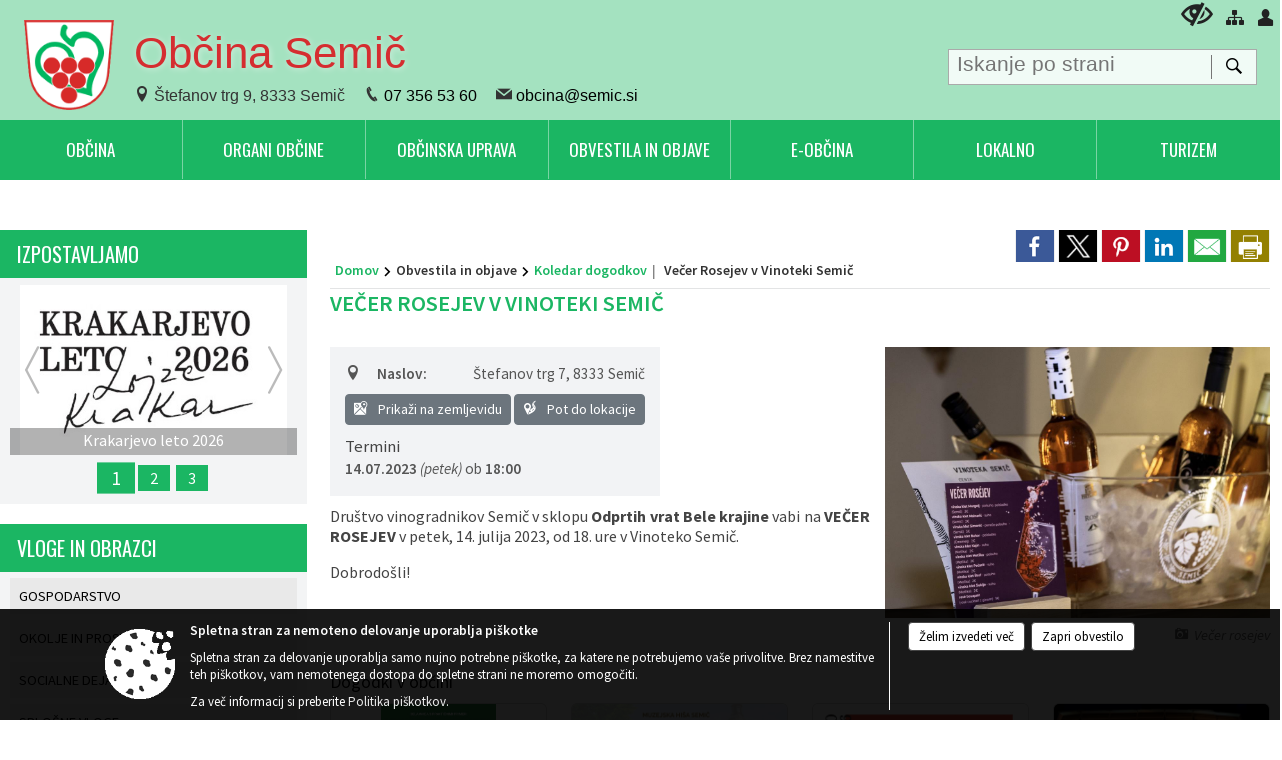

--- FILE ---
content_type: text/html; charset=utf-8
request_url: https://www.semic.si/objava/789618
body_size: 368073
content:



<!DOCTYPE html>
<html lang="sl">
<head prefix="og: https://ogp.me/ns#">
    <meta charset="utf-8" />
    <meta property="og:type" content="website" />
    <title>Večer Rosejev v Vinoteki Semič - semic.si</title>
    <meta property="og:title" content="Večer Rosejev v Vinoteki Semič - semic.si" />
    <meta property="fb:app_id" content="1414532895426376" />
    <meta name="copyright" content="Copyright Sigmateh, 2025. Vse pravice pridržane.">
    <meta name="author" content="E-občina">
    <meta name="description" content="
Dru&amp;scaron;tvo vinogradnikov Semič v sklopu Odprtih vrat Bele krajine vabi na VEČER ROSEJEV v petek, 14. julija 2023, od 18. ure v Vinoteko Semič.
Dobrodo&amp;scaron;li!
" />
    <meta property="og:description" content="
Dru&amp;scaron;tvo vinogradnikov Semič v sklopu Odprtih vrat Bele krajine vabi na VEČER ROSEJEV v petek, 14. julija 2023, od 18. ure v Vinoteko Semič.
Dobrodo&amp;scaron;li!
" />
    <meta name="keywords" content="novice, aktualno dogajanje, novice v regiji, obcinske novice, občinske novice, oglasna deska, dogajanje v obcini, dogajanje v občini, obcinska stran, občinska stran, novosti v obcini, novosti v občini, Semič, Občina Semič" />
    <meta name="viewport" content="width=device-width, initial-scale=1.0" />
        <meta name="facebook-domain-verification" content="bwc5cqzqv69me7l6qq74hpuja7x8vk" />
    
    
                    <meta property="og:url" content="https://www.semic.si/objava/789618" />
                    <meta property="og:image" content="http://www.semic.si/Datoteke/Slike/Novice/789618/l_789618_1.jpg" />
                

            <link rel="shortcut icon" href="/favicons/semic/favicon.ico?v=7kxM7lPYPq">
        <link rel="canonical" href="https://www.semic.si/objava/789618" />
        <link rel="sitemap" type="application/xml" title="Sitemap" href="/sitemapxml">

    <script src="/bundles/jquerybasic?v=390"></script>

    <script src="/bundles/bootstrap?v=390"></script>


    <!--[if lte IE 9]>
        <link href="/Scripts/animateit/iefix?v=WVNPMo8DK8TNI_w7e8_RCm17J9vKRIQ26uWUHEE5Dy01" rel="stylesheet"/>

    <![endif]-->
    <link href="/Content/osnovno?v=390" rel="stylesheet"/>

    <link href="/Content/bootstrap/bootstrap.min.css?v=390" rel="stylesheet"/>


    <script type="text/javascript">
        window.addEventListener("DOMContentLoaded", function () {
            if (window.navigator.userAgent.indexOf("Trident/") > 0) {
                alert("Ker za brskanje uporabljate starejšo različico spletnega brskalnika, vse funkcionalnosti spletnega mesta morda ne bodo na voljo. Predlagamo, da namestite Microsoft EDGE, Mozilla Firefox, Google Chrome ali katerega od drugih sodobnih spletnih brskalnikov.");
            }
        });
    </script>

    <script class="structured-data-org" type="application/ld+json">
        {
        "@context":"https://schema.org",
        "@type":"Organization",
        "name":"Občina Semič",
        "legalName":"Občina Semič",
        "url":"https://www.semic.si",
        "logo":"https://e-obcina.si/Images/Grbi/semic.png",
        "contactPoint":
        {"@type":"ContactPoint","contactType":"Spletna stran Občine Semič","telephone":"[07 356 53 60]","email":"obcina@semic.si"}
        }
    </script>



        <link href="/Content/TinyMce/tinymce.min.css" rel="stylesheet" type="text/css" />

            <link href="/Content/Glave/advancedextended5.min.css" rel="stylesheet" type="text/css" />
        <link href="/Content/Personalized/119.min.css" rel="stylesheet" type="text/css" />


    <link rel="stylesheet" href="/Fonts/eoicons/eoicons.css" />

    
    <link href="/Content/Responsive/novica?v=StFp0hTnC6woZi59JX9mogjjEoQcv0xHXfZK_LtP9O01" rel="stylesheet"/>


</head>
<body class="subpage    sl-SI">


    <div id="menu_mobile">
        <div id="header">
            <a href="#menu-left" class="eoicons eoicon-list" style="left: 0;" title="Meni - levo" aria-label="Meni - levo"></a>

            
            <a href="#menu-right" class="eoicons eoicon-user2" style="right: 0;" title="Meni - desno" aria-label="Meni - desno"></a>

        </div>

        <nav id="menu-left" role="navigation" aria-label="Glavna navigacija">
            <ul>
                        <li>
                                    <span>OBČINA</span>
                                                            <ul>
                                        <li>
                                                <a href="/objave/347" target="_self">Vizitka občine</a>

                                        </li>
                                        <li>
                                                <a href="/objave/175" target="_self">Predstavitev občine</a>

                                        </li>
                                        <li>
                                                <a href="/objave/172" target="_self">Naselja</a>

                                        </li>
                                        <li>
                                                <a href="/objava/193803" target="_self">Zgodovina občine</a>

                                        </li>
                                        <li>
                                                <a href="/objave/187" target="_self">Grb in zastava</a>

                                        </li>
                                        <li>
                                                <a href="/objave/191" target="_self">Občinski praznik</a>

                                        </li>
                                        <li>
                                                <a href="/objave/188" target="_self">Občinski nagrajenci</a>

                                        </li>
                                        <li>
                                                <a href="/katalogjavnegaznacaja" target="_self">Katalog informacij javnega značaja</a>

                                        </li>
                                        <li>
                                                <a href="/gdpr" target="_self">Varstvo osebnih podatkov</a>

                                        </li>
                                        <li>
                                                <a href="/objave/182" target="_self">Integriteta in preprečevanje korupcije</a>

                                        </li>
                                </ul>
                        </li>
                        <li>
                                    <span>ORGANI OBČINE</span>
                                                            <ul>
                                        <li>
                                                <a href="/objave/176" target="_self">Županja</a>

                                        </li>
                                        <li>
                                                <span>OBČINSKI SVET</span>

                                                <ul>
                                                            <li><a href="/objave/229" target="_self">Člani občinskega sveta</a></li>
                                                            <li><a href="/objave/76" target="_self">Seje občinskega sveta</a></li>
                                                            <li><a href="/objave/115?subcategory=143" target="_self">Komisije in odbori</a></li>
                                                </ul>
                                        </li>
                                        <li>
                                                <a href="/objava/187908" target="_self">Nadzorni odbor</a>

                                        </li>
                                        <li>
                                                <a href="/objava/195033" target="_self">Občinska volilna komisija</a>

                                        </li>
                                        <li>
                                                <a href="/objava/193810" target="_self">Skupna občinska uprava občin Dolenjske in Bele krajine</a>

                                        </li>
                                </ul>
                        </li>
                        <li>
                                    <span>OBČINSKA UPRAVA</span>
                                                            <ul>
                                        <li>
                                                <a href="/objave/230" target="_self">Imenik zaposlenih</a>

                                        </li>
                                        <li>
                                                <a href="/objave/255" target="_self">Uradne ure</a>

                                        </li>
                                        <li>
                                                <a href="/objave/183" target="_self">Organigram</a>

                                        </li>
                                        <li>
                                                <a href="/objave/180" target="_self">Pooblaščeni za odločanje</a>

                                        </li>
                                </ul>
                        </li>
                        <li>
                                    <span>OBVESTILA IN OBJAVE</span>
                                                            <ul>
                                        <li>
                                                <a href="/objave/8" target="_self">Novice in objave</a>

                                        </li>
                                        <li>
                                                <a href="/objave/58" target="_self">Javni razpisi in objave</a>

                                        </li>
                                        <li>
                                                <a href="/objave/38" target="_self">Lokalni utrip - novice</a>

                                        </li>
                                        <li>
                                                <a href="/objave/43" target="_self">Koledar dogodkov</a>

                                        </li>
                                        <li>
                                                <a href="/objave/274" target="_self">Zapore cest</a>

                                        </li>
                                        <li>
                                                <a href="/objave/46" target="_self">Projekti in investicije</a>

                                        </li>
                                        <li>
                                                <a href="/objave/161" target="_self">Proračun občine</a>

                                        </li>
                                        <li>
                                                <span>Participativni proračun</span>

                                                <ul>
                                                            <li><a href="/objava/297650" target="_self">Participativni proračun 2021 in 2022</a></li>
                                                            <li><a href="/objava/821850" target="_self">Participativni proračun 2024, 2025, 2026</a></li>
                                                </ul>
                                        </li>
                                        <li>
                                                <a href="/objave/177" target="_self">Strateški dokumenti</a>

                                        </li>
                                        <li>
                                                <a href="/objave/107" target="_self">Prostorski akti občine</a>

                                        </li>
                                        <li>
                                                <a href="/objava/193818" target="_self">Načrt javne razsvetljave</a>

                                        </li>
                                        <li>
                                                <a href="/acts" target="_self">Predpisi in odloki</a>

                                        </li>
                                        <li>
                                                <a href="/objave/101" target="_self">Lokalne volitve</a>

                                        </li>
                                        <li>
                                                <a href="/objava/854782" target="_self">Varuhov kotiček</a>

                                        </li>
                                        <li>
                                                <a href="/objava/1173482" target="_self">32. Forum odličnosti in mojstrstva</a>

                                        </li>
                                </ul>
                        </li>
                        <li>
                                    <span>E-OBČINA</span>
                                                            <ul>
                                        <li>
                                                <a href="/objave/364" target="_self">Vloge in obrazci</a>

                                        </li>
                                        <li>
                                                <a href="/objave/391" target="_self">Predlogi in pobude</a>

                                        </li>
                                        <li>
                                                <a href="/objave/404" target="_self">Vprašajte občino</a>

                                        </li>
                                        <li>
                                                <a href="/einforming" target="_self">E-obveščanje občanov</a>

                                        </li>
                                </ul>
                        </li>
                        <li>
                                    <span>LOKALNO</span>
                                                            <ul>
                                        <li>
                                                <a href="/objave/53" target="_self">Pomembne številke</a>

                                        </li>
                                        <li>
                                                <a href="/objave/51" target="_self">Javne ustanove</a>

                                        </li>
                                        <li>
                                                <a href="/objava/193950" target="_self">Uradi</a>

                                        </li>
                                        <li>
                                                <a href="/objave/49" target="_self">Društva</a>

                                        </li>
                                        <li>
                                                <span>Gospodarstvo</span>

                                                <ul>
                                                            <li><a href="/objave/52" target="_self">Gospodarski subjekti</a></li>
                                                            <li><a href="/objava/194002" target="_self">Industrijska cona</a></li>
                                                            <li><a href="/objava/194005" target="_self">Podjetniški inkubator Bela krajina</a></li>
                                                            <li><a href="/objava/194012" target="_self">Informacije o gospodarskem poslovanju</a></li>
                                                            <li><a href="/objava/194026" target="_self">Program Pokolpje</a></li>
                                                </ul>
                                        </li>
                                        <li>
                                                <a href="/objava/193944" target="_self">Športni objekti</a>

                                        </li>
                                        <li>
                                                <a href="/objava/1220974" target="_self">Moj šofer, brezplačni prevozi za starejše</a>

                                        </li>
                                        <li>
                                                <a href="/objava/1220968" target="_self">Krakarjevo leto 2026</a>

                                        </li>
                                </ul>
                        </li>
                        <li>
                                    <span>TURIZEM</span>
                                                            <ul>
                                        <li>
                                                <a href="https://www.kc-semic.si/turizem-in-sport/" target="_blank">TIC Semič</a>

                                        </li>
                                        <li>
                                                <a href="/objava/194075" target="_self">Muzejska hiša Semič</a>

                                        </li>
                                        <li>
                                                <a href="https://scgace.si/" target="_blank">Smučišče Gače</a>

                                        </li>
                                        <li>
                                                <a href="https://www.semic.si/Datoteke/UpravljalecDatotek/119/VirtualnaPanorama/Obcina_Semic_MIT_360VP_NEW.html" target="_blank">Virtualna panorama</a>

                                        </li>
                                        <li>
                                                <a href="/objave/91" target="_self">Znamenitosti</a>

                                        </li>
                                        <li>
                                                <a href="/objava/195021" target="_self">Semiška ohcet</a>

                                        </li>
                                        <li>
                                                <a href="/objave/112" target="_self">Gostinska ponudba</a>

                                        </li>
                                        <li>
                                                <a href="/objave/95" target="_self">Prenočišča</a>

                                        </li>
                                        <li>
                                                <a href="/objave/109" target="_self">Lokalna ponudba</a>

                                        </li>
                                        <li>
                                                <a href="/objave/104" target="_self">Aktivnosti in izleti</a>

                                        </li>
                                        <li>
                                                <a href="/objava/191304" target="_self">Turistična taksa</a>

                                        </li>
                                </ul>
                        </li>

            </ul>
        </nav>

        <nav id="menu-right" role="navigation" aria-label="Nastavitve">
            <ul>
                    <li>
                        <a id="login-link-mobile" href="/Prijava">Prijava</a>
                        <script type="text/javascript">
                            $(function () {
                                $("#login-link-mobile").prop("href", "/prijava?ReturnUrl=" + window.location.pathname);
                            });
                        </script>
                    </li>
                    <li>
                        <a href="/Registracija">Registracija</a>
                    </li>
            </ul>
        </nav>
    </div>
    <script type="text/javascript">
        $(function () {
            $("#menu-left .mm-btn_close").removeClass("mm-btn_close").addClass("mm-btn_search");
            $("#menu-left .mm-btn_search").attr("href", "javascript:void(0);");

            $(document).on("click", "#menu-left .mm-btn_search", function () {
                $("#menu-left .mm-searchfield").submit();
            });

            $("nav#menu-left .mm-navbars_top .mm-navbar .mm-btn_search").removeAttr("aria-owns"); // brez tega je celotna stran aria-hidden=true
        })



        document.addEventListener(
            "DOMContentLoaded", () => {
            new Mmenu("nav#menu-left", {
                "offCanvas": {
                    "position": "left-front"
                },
                "theme": "dark",
                "navbar": {
                    "title": "Glavni meni"
                },
                "navbars": [
                    {
                        "position": "top",
                        "content": [
                            "searchfield"
                        ]
                    }

,{"position": "bottom","content": ["<a class='eoicons eoicon-facebook' href='https://www.facebook.com/obcinasemic/'></a>","<a class='eoicons eoicon-phone2' href='tel:07 356 53 60'></a>","<a class='eoicons eoicon-mail' href='mailto:obcina@semic.si'></a>"]}                ],
                "searchfield": {
                    placeholder: "Začni iskanje...",
                    title: "Za pričetek iskanja kliknite na puščico >",
                    noResults: "",
                    add: true,
                    search: false,
                    searchIn: "#abc123"
                }
            }, {
                "searchfield": {
                    "form": {
                        action: "/search",
                        method: "get"
                    },
                    "input": {
                        type: "text",
                        name: "search_term",
                        id: "searchform"
                    },
                    "submit": true
                }
            });

            new Mmenu("nav#menu-right", {
                "offCanvas": {
                    "position": "right-front"
                },
                "theme": "dark",
                "navbar": {
                    "title": "Uporabnik"
                }
            });

            if ($("#vsebina .modal").length > 0) {
                $.each($("#vsebina .modal"), function () {
                    $(this).appendTo("body");
                });
            }
        });
    </script>
    <style type="text/css">
        .mm-navbars.mm-navbars--bottom {
            font-size: 1.5rem;
        }
    </style>


<div id="head-container" class="headstyle-advancedextended5 d-print-none">
    <div id="glava">
        <a id="jump-to-main-content" href="#maincontent" aria-label="Skok na vsebino">Skok na vsebino</a>

        <div class="head-inner-container">
            <ul class="skrij_pod_715">
                                                                                                                                                    <li>
                        <a class="eoicons eoicon-blind" href="#" onclick="$('#bps_control').modal('show');" title="Uporabniki z različnimi oblikami oviranosti"></a>
                    </li>
                    <li>
                        <a class="eoicons eoicon-sitemap" href="/sitemap" title="Kazalo strani"></a>
                    </li>
                                    <li class="skrij_pod_715">
                        <a class="eoicons eoicon-user" id="login-link" href="/prijava" title="Prijava"></a>
                        <script type="text/javascript">
                            $(function () {
                                $("#login-link").prop("href", "/prijava?ReturnUrl=" + window.location.pathname);
                            });
                        </script>
                    </li>
            </ul>
            <div id="logo_container">
<div id="searchbar_header">
    <form id="search_form" method="GET" action="/search">
        <div>
            <input aria-label="Iskanje po strani" type="text" id="search_term" name="search_term" placeholder="Iskanje po strani" maxlength="100" title="Iskanje po strani" />
            <button aria-label="Išči" id="search_btn" type="submit" class="color1_border_left" value="">
                <span class="eoicons eoicon-search"></span>
            </button>
        </div>
    </form>
</div>

<script type="text/javascript">
    $(document).on("submit", "#search_form", function (e) {
        if ($("#search_form #search_term").val().length < 3) {
            e.preventDefault();
            alert("Iskalni niz mora biti dolg najmanj tri znake!");
        }
    });
</script>                <a href="/">
                        <img alt="Grb Občine Semič" id="logo" src="/Images/Grbi/semic.png" />
                                            <div class="municipality_name">
                            <span class="municipality_word">
Občina                            </span>
                            Semič
                        </div>
                </a>
<div id="short_contact_info">
        <div id="address">
            <label class="eoicons eoicon-location"></label>
            <span>Štefanov trg 9, 8333 Semič</span>
        </div>
            <div id="phone">
            <label class="eoicons eoicon-phone2"></label>
            <a href="tel:07 356 53 60">07 356 53 60</a>
        </div>
                <div id="email">
            <label class="eoicons eoicon-mail"></label>
                <a href="mailto:obcina@semic.si">obcina@semic.si</a>
        </div>
</div>                            </div>
            <div id="top_menu_container">
                <ul id="top_menu" class="skrij_pod_815">

                    

<li class="razteg"></li>
                </ul>
            </div>
        </div>
    </div>


    <div id="photo_swap">
            <div id="highlighted_menu_container">
                <ul id="highlighted_menu">

                    
        <li>
            <a href="/einforming" target="_self">
                    <div>
                        <span class="menu_icon eoicons eoicon-phone-chat"></span>
                    </div>
                <span class="menu_title">BODITE OBVEŠČENI</span>
            </a>
        </li>
        <li>
            <a href="/objave/391" target="_self">
                    <div>
                        <span class="menu_icon eoicons eoicon-megaphone"></span>
                    </div>
                <span class="menu_title">PREDLAGAJTE OBČINI</span>
            </a>
        </li>
        <li>
            <a href="/objave/364" target="_self">
                    <div>
                        <span class="menu_icon eoicons eoicon-eservices2"></span>
                    </div>
                <span class="menu_title">VLOGE IN OBRAZCI</span>
            </a>
        </li>
        <li>
            <a href="/objave/63" target="_self">
                    <div>
                        <span class="menu_icon eoicons eoicon-book"></span>
                    </div>
                <span class="menu_title">OBČINSKI ČASOPIS</span>
            </a>
        </li>
        <li>
            <a href="/objave/46" target="_self">
                    <div>
                        <span class="menu_icon eoicons eoicon-projects"></span>
                    </div>
                <span class="menu_title">PROJEKTI IN INVESTICIJE</span>
            </a>
        </li>
        <li>
            <a href="/acts" target="_self">
                    <div>
                        <span class="menu_icon eoicons eoicon-certdocument"></span>
                    </div>
                <span class="menu_title">OBČINSKI PREDPISI</span>
            </a>
        </li>

                </ul>
            </div>
        <div id="additional_element"></div>
    </div>

    <style type="text/css">
        #menu_desktop > div .MeniClass #main_menu > li {
            width: 14.2857142857143%;
        }
    </style>

        <div id="main_menu_container">
            
<div id="menu_desktop">
    <div>
        <div class="MeniClass" role="navigation" aria-label="Glavna navigacija">
            <ul id="main_menu" role="menubar">
                        <li role="none">
                                <a role="menuitem" href="javascript:void(0);" target="_self" class="menu_title" aria-haspopup="true" tabindex="0">
                                    <span class="menu_title_text">OBČINA</span>
                                </a>
                                                            <ul role="menu" class="menu_column color1_dark">
                                        <li role="none">
                                                <a role="menuitem" aria-haspopup="false" href="/objave/347" target="_self">Vizitka občine</a>

                                        </li>
                                        <li role="none">
                                                <a role="menuitem" aria-haspopup="false" href="/objave/175" target="_self">Predstavitev občine</a>

                                        </li>
                                        <li role="none">
                                                <a role="menuitem" aria-haspopup="false" href="/objave/172" target="_self">Naselja</a>

                                        </li>
                                        <li role="none">
                                                <a role="menuitem" aria-haspopup="false" href="/objava/193803" target="_self">Zgodovina občine</a>

                                        </li>
                                        <li role="none">
                                                <a role="menuitem" aria-haspopup="false" href="/objave/187" target="_self">Grb in zastava</a>

                                        </li>
                                        <li role="none">
                                                <a role="menuitem" aria-haspopup="false" href="/objave/191" target="_self">Občinski praznik</a>

                                        </li>
                                        <li role="none">
                                                <a role="menuitem" aria-haspopup="false" href="/objave/188" target="_self">Občinski nagrajenci</a>

                                        </li>
                                        <li role="none">
                                                <a role="menuitem" aria-haspopup="false" href="/katalogjavnegaznacaja" target="_self">Katalog informacij javnega značaja</a>

                                        </li>
                                        <li role="none">
                                                <a role="menuitem" aria-haspopup="false" href="/gdpr" target="_self">Varstvo osebnih podatkov</a>

                                        </li>
                                        <li role="none">
                                                <a role="menuitem" aria-haspopup="false" href="/objave/182" target="_self">Integriteta in preprečevanje korupcije</a>

                                        </li>
                                </ul>
                        </li>
                        <li role="none">
                                <a role="menuitem" href="javascript:void(0);" target="_self" class="menu_title" aria-haspopup="true" tabindex="0">
                                    <span class="menu_title_text">ORGANI OBČINE</span>
                                </a>
                                                            <ul role="menu" class="menu_column color1_dark">
                                        <li role="none">
                                                <a role="menuitem" aria-haspopup="false" href="/objave/176" target="_self">Županja</a>

                                        </li>
                                        <li role="none">
                                                <a role="menuitem" aria-haspopup="true" href="javascript:void(0);">OBČINSKI SVET</a>

                                                <ul role="menu" class="submenu" style="margin: 0; padding: 0;">
                                                            <li role="none"><a role="menuitem" href="/objave/229" target="_self">Člani občinskega sveta</a></li>
                                                            <li role="none"><a role="menuitem" href="/objave/76" target="_self">Seje občinskega sveta</a></li>
                                                            <li role="none"><a role="menuitem" href="/objave/115?subcategory=143" target="_self">Komisije in odbori</a></li>
                                                </ul>
                                        </li>
                                        <li role="none">
                                                <a role="menuitem" aria-haspopup="false" href="/objava/187908" target="_self">Nadzorni odbor</a>

                                        </li>
                                        <li role="none">
                                                <a role="menuitem" aria-haspopup="false" href="/objava/195033" target="_self">Občinska volilna komisija</a>

                                        </li>
                                        <li role="none">
                                                <a role="menuitem" aria-haspopup="false" href="/objava/193810" target="_self">Skupna občinska uprava občin Dolenjske in Bele krajine</a>

                                        </li>
                                </ul>
                        </li>
                        <li role="none">
                                <a role="menuitem" href="javascript:void(0);" target="_self" class="menu_title" aria-haspopup="true" tabindex="0">
                                    <span class="menu_title_text">OBČINSKA UPRAVA</span>
                                </a>
                                                            <ul role="menu" class="menu_column color1_dark">
                                        <li role="none">
                                                <a role="menuitem" aria-haspopup="false" href="/objave/230" target="_self">Imenik zaposlenih</a>

                                        </li>
                                        <li role="none">
                                                <a role="menuitem" aria-haspopup="false" href="/objave/255" target="_self">Uradne ure</a>

                                        </li>
                                        <li role="none">
                                                <a role="menuitem" aria-haspopup="false" href="/objave/183" target="_self">Organigram</a>

                                        </li>
                                        <li role="none">
                                                <a role="menuitem" aria-haspopup="false" href="/objave/180" target="_self">Pooblaščeni za odločanje</a>

                                        </li>
                                </ul>
                        </li>
                        <li role="none">
                                <a role="menuitem" href="javascript:void(0);" target="_self" class="menu_title" aria-haspopup="true" tabindex="0">
                                    <span class="menu_title_text">OBVESTILA IN OBJAVE</span>
                                </a>
                                                            <ul role="menu" class="menu_column color1_dark">
                                        <li role="none">
                                                <a role="menuitem" aria-haspopup="false" href="/objave/8" target="_self">Novice in objave</a>

                                        </li>
                                        <li role="none">
                                                <a role="menuitem" aria-haspopup="false" href="/objave/58" target="_self">Javni razpisi in objave</a>

                                        </li>
                                        <li role="none">
                                                <a role="menuitem" aria-haspopup="false" href="/objave/38" target="_self">Lokalni utrip - novice</a>

                                        </li>
                                        <li role="none">
                                                <a role="menuitem" aria-haspopup="false" href="/objave/43" target="_self">Koledar dogodkov</a>

                                        </li>
                                        <li role="none">
                                                <a role="menuitem" aria-haspopup="false" href="/objave/274" target="_self">Zapore cest</a>

                                        </li>
                                        <li role="none">
                                                <a role="menuitem" aria-haspopup="false" href="/objave/46" target="_self">Projekti in investicije</a>

                                        </li>
                                        <li role="none">
                                                <a role="menuitem" aria-haspopup="false" href="/objave/161" target="_self">Proračun občine</a>

                                        </li>
                                        <li role="none">
                                                <a role="menuitem" aria-haspopup="true" href="javascript:void(0);">Participativni proračun</a>

                                                <ul role="menu" class="submenu" style="margin: 0; padding: 0;">
                                                            <li role="none"><a role="menuitem" href="/objava/297650" target="_self">Participativni proračun 2021 in 2022</a></li>
                                                            <li role="none"><a role="menuitem" href="/objava/821850" target="_self">Participativni proračun 2024, 2025, 2026</a></li>
                                                </ul>
                                        </li>
                                        <li role="none">
                                                <a role="menuitem" aria-haspopup="false" href="/objave/177" target="_self">Strateški dokumenti</a>

                                        </li>
                                        <li role="none">
                                                <a role="menuitem" aria-haspopup="false" href="/objave/107" target="_self">Prostorski akti občine</a>

                                        </li>
                                        <li role="none">
                                                <a role="menuitem" aria-haspopup="false" href="/objava/193818" target="_self">Načrt javne razsvetljave</a>

                                        </li>
                                        <li role="none">
                                                <a role="menuitem" aria-haspopup="false" href="/acts" target="_self">Predpisi in odloki</a>

                                        </li>
                                        <li role="none">
                                                <a role="menuitem" aria-haspopup="false" href="/objave/101" target="_self">Lokalne volitve</a>

                                        </li>
                                        <li role="none">
                                                <a role="menuitem" aria-haspopup="false" href="/objava/854782" target="_self">Varuhov kotiček</a>

                                        </li>
                                        <li role="none">
                                                <a role="menuitem" aria-haspopup="false" href="/objava/1173482" target="_self">32. Forum odličnosti in mojstrstva</a>

                                        </li>
                                </ul>
                        </li>
                        <li role="none">
                                <a role="menuitem" href="javascript:void(0);" target="_self" class="menu_title" aria-haspopup="true" tabindex="0">
                                    <span class="menu_title_text">E-OBČINA</span>
                                </a>
                                                            <ul role="menu" class="menu_column color1_dark">
                                        <li role="none">
                                                <a role="menuitem" aria-haspopup="false" href="/objave/364" target="_self">Vloge in obrazci</a>

                                        </li>
                                        <li role="none">
                                                <a role="menuitem" aria-haspopup="false" href="/objave/391" target="_self">Predlogi in pobude</a>

                                        </li>
                                        <li role="none">
                                                <a role="menuitem" aria-haspopup="false" href="/objave/404" target="_self">Vprašajte občino</a>

                                        </li>
                                        <li role="none">
                                                <a role="menuitem" aria-haspopup="false" href="/einforming" target="_self">E-obveščanje občanov</a>

                                        </li>
                                </ul>
                        </li>
                        <li role="none">
                                <a role="menuitem" href="javascript:void(0);" target="_self" class="menu_title" aria-haspopup="true" tabindex="0">
                                    <span class="menu_title_text">LOKALNO</span>
                                </a>
                                                            <ul role="menu" class="menu_column color1_dark">
                                        <li role="none">
                                                <a role="menuitem" aria-haspopup="false" href="/objave/53" target="_self">Pomembne številke</a>

                                        </li>
                                        <li role="none">
                                                <a role="menuitem" aria-haspopup="false" href="/objave/51" target="_self">Javne ustanove</a>

                                        </li>
                                        <li role="none">
                                                <a role="menuitem" aria-haspopup="false" href="/objava/193950" target="_self">Uradi</a>

                                        </li>
                                        <li role="none">
                                                <a role="menuitem" aria-haspopup="false" href="/objave/49" target="_self">Društva</a>

                                        </li>
                                        <li role="none">
                                                <a role="menuitem" aria-haspopup="true" href="javascript:void(0);">Gospodarstvo</a>

                                                <ul role="menu" class="submenu" style="margin: 0; padding: 0;">
                                                            <li role="none"><a role="menuitem" href="/objave/52" target="_self">Gospodarski subjekti</a></li>
                                                            <li role="none"><a role="menuitem" href="/objava/194002" target="_self">Industrijska cona</a></li>
                                                            <li role="none"><a role="menuitem" href="/objava/194005" target="_self">Podjetniški inkubator Bela krajina</a></li>
                                                            <li role="none"><a role="menuitem" href="/objava/194012" target="_self">Informacije o gospodarskem poslovanju</a></li>
                                                            <li role="none"><a role="menuitem" href="/objava/194026" target="_self">Program Pokolpje</a></li>
                                                </ul>
                                        </li>
                                        <li role="none">
                                                <a role="menuitem" aria-haspopup="false" href="/objava/193944" target="_self">Športni objekti</a>

                                        </li>
                                        <li role="none">
                                                <a role="menuitem" aria-haspopup="false" href="/objava/1220974" target="_self">Moj šofer, brezplačni prevozi za starejše</a>

                                        </li>
                                        <li role="none">
                                                <a role="menuitem" aria-haspopup="false" href="/objava/1220968" target="_self">Krakarjevo leto 2026</a>

                                        </li>
                                </ul>
                        </li>
                        <li role="none">
                                <a role="menuitem" href="javascript:void(0);" target="_self" class="menu_title" aria-haspopup="true" tabindex="0">
                                    <span class="menu_title_text">TURIZEM</span>
                                </a>
                                                            <ul role="menu" class="menu_column color1_dark">
                                        <li role="none">
                                                <a role="menuitem" aria-haspopup="false" href="https://www.kc-semic.si/turizem-in-sport/" target="_blank">TIC Semič</a>

                                        </li>
                                        <li role="none">
                                                <a role="menuitem" aria-haspopup="false" href="/objava/194075" target="_self">Muzejska hiša Semič</a>

                                        </li>
                                        <li role="none">
                                                <a role="menuitem" aria-haspopup="false" href="https://scgace.si/" target="_blank">Smučišče Gače</a>

                                        </li>
                                        <li role="none">
                                                <a role="menuitem" aria-haspopup="false" href="https://www.semic.si/Datoteke/UpravljalecDatotek/119/VirtualnaPanorama/Obcina_Semic_MIT_360VP_NEW.html" target="_blank">Virtualna panorama</a>

                                        </li>
                                        <li role="none">
                                                <a role="menuitem" aria-haspopup="false" href="/objave/91" target="_self">Znamenitosti</a>

                                        </li>
                                        <li role="none">
                                                <a role="menuitem" aria-haspopup="false" href="/objava/195021" target="_self">Semiška ohcet</a>

                                        </li>
                                        <li role="none">
                                                <a role="menuitem" aria-haspopup="false" href="/objave/112" target="_self">Gostinska ponudba</a>

                                        </li>
                                        <li role="none">
                                                <a role="menuitem" aria-haspopup="false" href="/objave/95" target="_self">Prenočišča</a>

                                        </li>
                                        <li role="none">
                                                <a role="menuitem" aria-haspopup="false" href="/objave/109" target="_self">Lokalna ponudba</a>

                                        </li>
                                        <li role="none">
                                                <a role="menuitem" aria-haspopup="false" href="/objave/104" target="_self">Aktivnosti in izleti</a>

                                        </li>
                                        <li role="none">
                                                <a role="menuitem" aria-haspopup="false" href="/objava/191304" target="_self">Turistična taksa</a>

                                        </li>
                                </ul>
                        </li>
                <li class="razteg"></li>
            </ul>
        </div>
    </div>
</div>
        </div>
</div>

<script type="text/javascript">
    $(function () {
        if ($('#main_menu_container #main_menu ul').length > 0) {
            new Menubar($('#main_menu_container #main_menu').get(0)).init();
        }

            
                var nav = $('#menu_desktop');
                var meni = $('.MeniClass');

                $(window).scroll(function () {
                    if ($(this).scrollTop() > (200)) {
                        nav.addClass("f-nav");
                    } else {
                        nav.removeClass("f-nav");
                    }
                });
            

        if ($(window).width() < 815) {
            $("#menu_mobile").show();
        }
    });

    $(window).resize(function () {
        if ($(window).width() < 815) {
            $("#menu_mobile").show();
        } else {
            $("#menu_mobile").hide();
        }
    });
</script>

        <link href="/Content/Stili/osnovni3.min.css" rel="stylesheet" type="text/css" />

        <div id="top_section_title_container">
              
        </div>
    

    <div id="sidebar">



            <div id="bps-popup" class="skrij_nad_815 d-print-none">
                <div>
                    <a href="#" onclick="$('#bps_control').modal('show');" class="eoicons eoicon-eye" title="Uporabniki z različnimi oblikami oviranosti"></a>
                </div>
            </div>
    </div>
    <div id="vsebina" data-id="789618">
            <div id="middle-column" class="margin-left-menu " role="main">
                <a name="maincontent"></a>
                




    <div class="spodnja_crta osrednji_vsebina" style="overflow: visible;">
        

<div class="social_row d-print-none">
    <div class="social-group">
        <div class="title">Deli s prijatelji</div>
        <div class="plugins">
            <button type="button" class="social-facebook image-effect-1" role="link" title="Deli na omrežju Facebook" onclick="window.open('http://www.facebook.com/sharer.php?u=https://www.semic.si/objava/789618', 'mywin' ,'left=50,top=50,width=600,height=350,toolbar=0'); return false;"></button>
            <button type="button" class="social-x image-effect-1" role="link" title="Deli na omrežju Twitter" onclick="window.open('https://twitter.com/intent/tweet?text=Večer Rosejev v Vinoteki Semič - semic.si&amp;url=https://www.semic.si/objava/789618;via=E-obcina.si', 'mywin' ,'left=50,top=50,width=600,height=350,toolbar=0'); return false;"></button>
            <button type="button" class="social-pinterest image-effect-1" role="link" title="Deli na omrežju Pinterest" onclick="window.open('http://pinterest.com/pin/create/button/?url=https://www.semic.si/objava/789618&amp;media=https://www.e-obcina.si/Datoteke/Slike/Novice/789618/l_789618_1.jpg', 'mywin' ,'left=50,top=50,width=600,height=350,toolbar=0'); return false;"></button>
            <button type="button" class="social-linkedin image-effect-1" role="link" title="Deli na omrežju LinkedIn" onclick="window.open('http://www.linkedin.com/shareArticle?mini=true&url=https://www.semic.si/objava/789618&amp;media=https://www.e-obcina.si/Datoteke/Slike/Novice/789618/l_789618_1.jpg', 'mywin' ,'left=50,top=50,width=600,height=350,toolbar=0'); return false;"></button>
            <button type="button" class="social-mail image-effect-1" role="link" title="Pošlji po e-pošti" onclick="window.open('mailto:?subject=Večer Rosejev v Vinoteki Semič - semic.si&body=https://www.semic.si/objava/789618&amp;');"></button>
                <button type="button" class="social-print image-effect-1" role="dialog" title="Natisni" onclick="window.print();"></button>
        </div>
    </div>
</div><input id="current_content_id" name="current_content_id" type="hidden" value="9008" /><div id="current-location" class="d-print-none colored_links">
    <div>
        <a style="overflow: hidden; display: inline-block;" href="/">Domov</a>
 <span style="overflow: hidden;">Obvestila in objave</span> <a style="overflow: hidden; display: inline-block;" href="/objave/43">Koledar dogodkov</a>         <span id="current-location-title" class="odreziTekstDodajTriPike">Večer Rosejev v Vinoteki Semič</span>    </div>
</div>
    <h1 id="main_title">

Večer Rosejev v Vinoteki Semič    </h1>




            <div id="short_info">
                    <span style="padding-right: 15px;"><span class="emunicipality-calendar-icon emunicipality-calendar-icon-md" data-bs-toggle="tooltip" title="Datum objave"></span>5. 7. 2023</span>
                                    <span style="padding-right: 15px;">
                        <span class="emunicipality-author-icon emunicipality-author-icon-md" data-bs-toggle="tooltip" title="Objavil"></span>
Renata B.                    </span>
                                    <span style="padding-right: 15px;"><span class="emunicipality-stat-icon emunicipality-stat-icon-md" data-bs-toggle="tooltip" title="Število ogledov (podatek se osveži vsakih 15 minut)"></span>147</span>
            </div>



        <ul class="main-post-tabs nav nav-tabs mt-3" style="clear: left; display: none;">
                        <li class="nav-item">
                <a class="nav-link active" data-id="category_default" data-bs-toggle="tab" href="#category_default">
Osnovni podatki                </a>
            </li>
                    </ul>

        <input id="current_page" name="current_page" type="hidden" value="1" />
        <input id="current_tab" name="current_tab" type="hidden" value="" />

        <div class="tab-content" style="clear: left;">
            <div id="category_default" class="tab-pane active">
                



<div class="details_category_43" style="margin-top: 15px; clear: both;">
                    <div id="cover_image" style="float: right;">
                    <figcaption itemprop="caption description">
                        <a title="Večer rosejev" href="/Datoteke/Slike/Novice/789618/l_789618_1.jpg" rel="picture[gallery]" class="image-container">
                            <img alt="" aria-hidden="true" src="/Datoteke/Slike/Novice/789618/l_789618_1.jpg" style="max-width: 400px; padding: 0 0 15px 15px;" />
                                <div class="caption_details" style="font-style: italic; color: #666; padding-left: 10px; position: relative; top: -7px; text-align: right; font-size: .9rem; max-width: 400px;"><span class="eoicons eoicon-camera" style="margin-right: 5px;"></span>Večer rosejev</div>
                        </a>
                    </figcaption>
                </div>




<div class="podrobnosti spodnja_crta detailsbox_style_1">
            <div class="details-content">
                                        <div style="clear: both; position: relative;">
                            
                            <div>
                                <label style="float: left; font-weight: 600;"><span class="eoicons eoicon-location"></span>Naslov:</label>
                                <span itemprop="address" itemscope itemtype="http://schema.org/PostalAddress" style="float: right; padding-left: 28px;">
<span itemprop="streetAddress">Štefanov trg 7</span>,                                    <span itemprop="addressLocality">8333 Semič</span>                                </span>
                            </div>
                            <div style="clear: both; text-align: right;">
                                    <button onclick="showLocationOnMap(789618);" class="btn btn-secondary btn-sm" aria-label="Prikaži na zemljevidu" style="cursor: pointer;" itemprop="googlemaps">
                                        <span class="eoicons eoicon-googlemaps" style="color: #FFF;" aria-hidden="true"></span> Prikaži na zemljevidu
                                    </button>
                                                                    <button onclick="OpenPlatformDependentGeoLink(45.6519337, 15.180788);" class="btn btn-secondary btn-sm" aria-label="Pot do lokacije" style="cursor: pointer;">
                                        <span class="eoicons eoicon-route" style="color: #FFF;" aria-hidden="true"></span> Pot do lokacije
                                    </button>
                            </div>

                        </div>


            </div>

        <div class="podnaslov">Termini</div>
        <div class="details-content">

                    <div itemprop="startDate">
                        <span style="font-weight: 600;">14.07.2023</span><span style="font-style: italic;"> (petek)</span> ob <span style="font-weight: 600;">18:00</span>
                    </div>
        </div>

    

</div>

<script type="text/javascript">
    $(function () {
        $('.podrobnosti').filter(function () {
            return $.trim($(this).text()).length == 0;
        }).remove();
    });
</script>
            <div style="clear: left;">
                
                    <div class="opis obogatena_vsebina colored_links">
                        
                        <div>
<p>Dru&scaron;tvo vinogradnikov Semič v sklopu <strong>Odprtih vrat Bele krajine</strong> vabi na <strong>VEČER ROSEJEV&nbsp;</strong>v petek, 14. julija 2023, od 18. ure v Vinoteko Semič.</p>
<p>Dobrodo&scaron;li!</p>
</div>
                    </div>

            </div>
            <div style="clear: left;">
                

<div class="priloge">
</div>
            </div>
            <div style="clear: left;">
                



<div class="gallery gallery_big">

</div>
            </div>
            <div style="clear: left;">
                

<div class="priloge">
</div>
            </div>



    

    



    



    
    

    

</div>


        <h2 class="related-posts-title" style="margin-top: 20px;">
            Dogodki v občini
        </h2>
        <div class="row relatedposts">
                <div class="card-group col-sm-3 mb-3">
                    <a href="/dogodek/1220913" class="card">
                        <div class="card-img-top" style="background-image: url('/Datoteke/Slike/Novice/1220913/m_1220913_1.webp'); background-repeat: no-repeat; background-size: contain; background-position-x: center;"></div>

                        <div class="card-body">
                            <h5 class="card-title color1 ellipsis mt-0">Generativna umetna inteligenca po treh letih uporabe, delavnica</h5>
                                <p class="card-text"><span class="eoicons eoicon-calendar"></span>20. 01. 2026</p>
                        </div>
                    </a>
                </div>
                <div class="card-group col-sm-3 mb-3">
                    <a href="/dogodek/1220918" class="card">
                        <div class="card-img-top" style="background-image: url('/Datoteke/Slike/Novice/1220918/m_1220918_1.webp'); background-repeat: no-repeat; background-size: contain; background-position-x: center;"></div>

                        <div class="card-body">
                            <h5 class="card-title color1 ellipsis mt-0">Kali in izviri v Krajinskem parku Kolpa, Tematski večer v Muzejski hiši Semič</h5>
                                <p class="card-text"><span class="eoicons eoicon-calendar"></span>27. 01. 2026</p>
                        </div>
                    </a>
                </div>
                <div class="card-group col-sm-3 mb-3">
                    <a href="/dogodek/1220931" class="card">
                        <div class="card-img-top" style="background-image: url('/Datoteke/Slike/Novice/1220931/m_1220931_1.webp'); background-repeat: no-repeat; background-size: contain; background-position-x: center;"></div>

                        <div class="card-body">
                            <h5 class="card-title color1 ellipsis mt-0">Lojze Krakar: SVILENO PTIČJE PETJE, multimedijska predstava</h5>
                                <p class="card-text"><span class="eoicons eoicon-calendar"></span>29. 01. 2026</p>
                        </div>
                    </a>
                </div>
                <div class="card-group col-sm-3 mb-3">
                    <a href="/dogodek/1220939" class="card">
                        <div class="card-img-top" style="background-image: url('/Datoteke/Slike/Novice/1220939/m_1220939_1.webp'); background-repeat: no-repeat; background-size: contain; background-position-x: center;"></div>

                        <div class="card-body">
                            <h5 class="card-title color1 ellipsis mt-0">Proslava ob slovenskem kulturnem prazniku in 20. obletnica delovanja Semiških klobukarjev</h5>
                                <p class="card-text"><span class="eoicons eoicon-calendar"></span>08. 02. 2026</p>
                        </div>
                    </a>
                </div>
        </div>
            <h2 class="related-posts-title" style="margin-top: 30px;">
                Dogodki v regiji
            </h2>
            <div class="row relatedposts">
                    <div class="card-group col-sm-3 mb-3">
                        <a href="https://www.obcina-skocjan.si/dogodek/1215855" class="card">
                            <div class="card-img-top" style="background-image: url('/Datoteke/Slike/Novice/1215855/m_1215855_1.jpg'); background-repeat: no-repeat; background-size: contain;"></div>
                            <div class="card-label">Škocjan</div>

                            <div class="card-body">
                                <h5 class="card-title color1 ellipsis mt-0">Pot ženske lepote - TAO obrazna alkimija. Prva delavnica iz 6-tedenskega programa ženske preobrazbe</h5>
                                    <p class="card-text"><span class="eoicons eoicon-calendar"></span>20. 01. 2026</p>
                            </div>
                        </a>
                    </div>
                    <div class="card-group col-sm-3 mb-3">
                        <a href="https://www.dolenjske-toplice.si/dogodek/1215154" class="card">
                            <div class="card-img-top" style="background-image: url('/Datoteke/Slike/Novice/1215154/m_1215154_1.png'); background-repeat: no-repeat; background-size: contain;"></div>
                            <div class="card-label">Dolenjske Toplice</div>

                            <div class="card-body">
                                <h5 class="card-title color1 ellipsis mt-0">PRAVLJIČNA URICA IN USTVARJALNA DELAVNICA</h5>
                                    <p class="card-text"><span class="eoicons eoicon-calendar"></span>22. 01. 2026</p>
                            </div>
                        </a>
                    </div>
                    <div class="card-group col-sm-3 mb-3">
                        <a href="https://www.obcina-skocjan.si/dogodek/1216852" class="card">
                            <div class="card-img-top" style="background-image: url('/Datoteke/Slike/Novice/1216852/m_1216852_1.jpg'); background-repeat: no-repeat; background-size: contain;"></div>
                            <div class="card-label">Škocjan</div>

                            <div class="card-body">
                                <h5 class="card-title color1 ellipsis mt-0">Moč in svetloba narave - Odprtje likovne razstave Vide Praznik</h5>
                                    <p class="card-text"><span class="eoicons eoicon-calendar"></span>22. 01. 2026</p>
                            </div>
                        </a>
                    </div>
                    <div class="card-group col-sm-3 mb-3">
                        <a href="https://www.obcina-skocjan.si/dogodek/1217027" class="card">
                            <div class="card-img-top" style="background-image: url('/Datoteke/Slike/Novice/1217027/m_1217027_1.png'); background-repeat: no-repeat; background-size: contain;"></div>
                            <div class="card-label">Škocjan</div>

                            <div class="card-body">
                                <h5 class="card-title color1 ellipsis mt-0">🍷 Vinski večer: Kobal & Kvartet AS</h5>
                                    <p class="card-text"><span class="eoicons eoicon-calendar"></span>23. 01. 2026</p>
                            </div>
                        </a>
                    </div>
            </div>

<link href="/Content/prettyphoto?v=Ni9Ui5ITfpqR7CsZ3wLjkofZnACGbCMJpy2-Ah50X4A1" rel="stylesheet"/>

<script src="/bundles/prettyphoto?v=nOAa94hOdnOlTveHTEXlwqH1mFhaoTAWhY6beQyUerU1"></script>


<script type="text/javascript">
    $(function() {
        $("a[rel^='picture']").magnificPopup({type:'image', gallery: { enabled: true } });
    });
</script>
            </div>
                    </div>
    </div>


<script type="text/javascript">
    $(function () {
        $(".main-post-tabs").each(function () {
            if ($(this).find('> li').length > 1) {
                $(this).css("display", "flex");
            }
        });

        initBootstrapTooltips();

        var hash = window.location.hash.substr(1);
        if (hash != "") {
            $('.nav-tabs a[href="#' + hash + '"]').tab('show');
        }

        $("body").addClass("single_post");
    });

    $('.main-post-tabs a').click(function (e) {
        if ($(this).data("id").substring(0, 8) == "category") {
            $("#current_tab").val($(this).data("id").substring(8));
            window.location.hash = $(this).data("id"); // spremenimo hash v url-ju zaradi povratka na isto stran (npr. iz seje komisije nazaj na komisijo)
            $('html, body').animate({ scrollTop: '0px' }, 300);
        }
    });

    function UpdateList() {
        $('.main-post-tabs a[href="#category' + ($("#current_tab").val() != '' ? $("#current_tab").val() : 0) + '"]').tab('show');
        $("#category" + ($("#current_tab").val() != '' ? $("#current_tab").val() : 0)).html('<div class="loading_svg_1"></div>');
        $.ajax({
            url: "/GetPosts",
            type: "POST",
            cache: false,
            data: {
                page: $("#current_page").val(),
                related_post_id: 789618,
                eo_id: 119,
                municipality_id: 119,
                category_id: $("#current_tab").val()
            },
            success: function (response) {
                $("#category" + ($("#current_tab").val() != '' ? $("#current_tab").val() : 0)).html(response);
            }
        });
    }

    
</script>
            </div>
            <div id="side-menu">
                    <div id="left-column" role="navigation" aria-label="Levo stransko področje">


    <div id="rotating_container_30876" class="menuBoxWithPictureRotating menuBox">
            <h2 class="box-header color1">
                <a href="">IZPOSTAVLJAMO</a>
            </h2>

        <div class="box-content">
            <div id="carouselcarousel351989" class="carousel slide" data-bs-ride="carousel">
                <a id="stop-items-animation" onclick="$('#carouselcarousel351989').carousel('pause');" href="javascript:void(0);" aria-label="Ustavi animacijo">Ustavi animacijo</a>
                <div class="carousel-inner">

                        <div class="carousel-item active" data-bs-interval="4000">
                            <a href="/objava/1220968">
                                    <img src="/Datoteke/Slike/Novice/1220968/m_1220968_1.jpg" alt="Krakarjevo leto 2026" class="image-effect-1" />
                                    <div class="title ellipsis">Krakarjevo leto 2026</div>
                            </a>
                        </div>
                        <div class="carousel-item " data-bs-interval="4000">
                            <a href="/objava/1220761">
                                    <img src="/Datoteke/Slike/NoviceGalerija/m_site-541197_1920.jpg" alt="Simbolična fotografija: Zapora ceste" class="image-effect-1" />
                                    <div class="title ellipsis">SKLEP O ZAČASNI POPOLNI ZAPORI ODSEKA JAVNE POTI JP 870432 - STARA GORA</div>
                            </a>
                        </div>
                        <div class="carousel-item " data-bs-interval="4000">
                            <a href="/objava/590770">
                                    <img src="/Datoteke/Slike/Novice/590770/m_590770_1.png" alt="Moj šofer" class="image-effect-1" />
                                    <div class="title ellipsis">MOJ ŠOFER – brezplačni prevozi za starejše</div>
                            </a>
                        </div>
                                            <button class="carousel-control-prev" type="button" data-bs-target="#carouselcarousel351989" data-bs-slide="prev">
                            <span class="eoicons eoicon-arrow3_left" aria-hidden="true"></span>
                            <span class="visually-hidden">Prejšnja</span>
                        </button>
                        <button class="carousel-control-next" type="button" data-bs-target="#carouselcarousel351989" data-bs-slide="next">
                            <span class="eoicons eoicon-arrow3_right" aria-hidden="true"></span>
                            <span class="visually-hidden">Naslednja</span>
                        </button>
                </div>
                    <div class="carousel-indicators" style="flex-wrap: wrap;">
                                <button type="button" data-bs-target="#carouselcarousel351989" data-bs-slide-to="0" class=active aria-current="true" aria-label="Krakarjevo leto 2026">1</button>
                                <button type="button" data-bs-target="#carouselcarousel351989" data-bs-slide-to="1"  aria-current="true" aria-label="SKLEP O ZAČASNI POPOLNI ZAPORI ODSEKA JAVNE POTI JP 870432 - STARA GORA">2</button>
                                <button type="button" data-bs-target="#carouselcarousel351989" data-bs-slide-to="2"  aria-current="true" aria-label="MOJ ŠOFER – brezplačni prevozi za starejše">3</button>

                    </div>
            </div>
        </div>
    </div>
    <script type="text/javascript">
        $(".carousel").swipe({
            swipe: function (event, direction, distance, duration, fingerCount, fingerData) {
                if (direction == 'left') $(this).carousel('next');
                if (direction == 'right') $(this).carousel('prev');
            },
            allowPageScroll: "vertical"
        });
    </script>


<div class="menuBoxListGrouped menuBox custom_class_vloge">
        <h2 class="box-header color1">
            <a href="/objave/364">VLOGE IN OBRAZCI</a>
        </h2>
    <div class="box-content">

            <button class="title" onclick="$('.menuBoxListGrouped .box-content #category756590').toggle(300);">GOSPODARSTVO</button>
            <ul id="category756590" class="details" style="display: none;">
                    <li>
                        <a href="/objava/400517">
                            <div class="odreziTekstDodajTriPike">
                                Obrazec za prijavo rednega časa obrata / kmetije
                            </div>
                        </a>
                    </li>
                    <li>
                        <a href="/objava/400518">
                            <div class="odreziTekstDodajTriPike">
                                Vloga za izdajo soglasja za obratovanje gostinskega obrata / kmetije v podaljšanem obratovalnem času
                            </div>
                        </a>
                    </li>
                    <li>
                        <a href="/objava/400519">
                            <div class="odreziTekstDodajTriPike">
                                Obvestilo lokalni skupnosti o izvedbi prireditve oziroma shoda
                            </div>
                        </a>
                    </li>
                    <li>
                        <a href="/objava/400516">
                            <div class="odreziTekstDodajTriPike">
                                Vloga za izdajo dovoljenja za začasno čezmerno obremenitev okolja s hrupom
                            </div>
                        </a>
                    </li>
            </ul>
            <button class="title" onclick="$('.menuBoxListGrouped .box-content #category756591').toggle(300);">OKOLJE IN PROSTOR</button>
            <ul id="category756591" class="details" style="display: none;">
                    <li>
                        <a href="/objava/400500">
                            <div class="odreziTekstDodajTriPike">
                                Zahteva za izdajo lokacijske informacije
                            </div>
                        </a>
                    </li>
                    <li>
                        <a href="/objava/400505">
                            <div class="odreziTekstDodajTriPike">
                                Vloga za izdajo soglasja za posege in gradnjo objektov v varovalnem pasu javne ceste,  za katere gradbeno dovoljenje ni potrebno
                            </div>
                        </a>
                    </li>
                    <li>
                        <a href="/objava/400509">
                            <div class="odreziTekstDodajTriPike">
                                Vloga za zaporo občinske ceste - zaradi izvajanja del
                            </div>
                        </a>
                    </li>
                    <li>
                        <a href="/objava/400510">
                            <div class="odreziTekstDodajTriPike">
                                Vloga za zaporo občinske ceste - zaradi prireditve
                            </div>
                        </a>
                    </li>
                    <li>
                        <a href="/objava/400511">
                            <div class="odreziTekstDodajTriPike">
                                Vloga za izdajo dovoljenja za prekop javne ceste
                            </div>
                        </a>
                    </li>
                    <li>
                        <a href="/objava/754416">
                            <div class="odreziTekstDodajTriPike">
                                Zahteva za izdajo projektnih in drugih pogojev (Priloga 8A)
                            </div>
                        </a>
                    </li>
                    <li>
                        <a href="/objava/755740">
                            <div class="odreziTekstDodajTriPike">
                                Zahteva za izdajo mnenja (Priloga 9A)
                            </div>
                        </a>
                    </li>
                    <li>
                        <a href="/objava/755774">
                            <div class="odreziTekstDodajTriPike">
                                Zahteva za izdajo mnenja glede skladnosti dopustnih manjših odstopanj s predpisi iz pristojnosti mnenjedajalca (Priloga 9B)
                            </div>
                        </a>
                    </li>
                    <li>
                        <a href="/objava/755785">
                            <div class="odreziTekstDodajTriPike">
                                Prijava začetka gradnje začasnega skladiščnega objekta ali enostavnega objekta (Priloga 13C)
                            </div>
                        </a>
                    </li>
                    <li>
                        <a href="/objava/755812">
                            <div class="odreziTekstDodajTriPike">
                                Zahteva za izdajo soglasja občine glede skladnosti manjše rekonstrukcije s prostorskimi akti (Priloga 20C)
                            </div>
                        </a>
                    </li>
                    <li>
                        <a href="/objava/755831">
                            <div class="odreziTekstDodajTriPike">
                                Dopolnitev vloge (Priloga 16A)
                            </div>
                        </a>
                    </li>
                    <li>
                        <a href="/objava/755843">
                            <div class="odreziTekstDodajTriPike">
                                Zahteva za podaljšanje roka za dopolnitev vloge (Priloga 16B)
                            </div>
                        </a>
                    </li>
                    <li>
                        <a href="/objava/400502">
                            <div class="odreziTekstDodajTriPike">
                                Vloga za odmero komunalnega prispevka
                            </div>
                        </a>
                    </li>
                    <li>
                        <a href="/objava/400507">
                            <div class="odreziTekstDodajTriPike">
                                Vloga za oprostitev plačila nadomestila za uporabo stavbnega zemljišča - zaradi vselitve v novogradnjo
                            </div>
                        </a>
                    </li>
                    <li>
                        <a href="/objava/400508">
                            <div class="odreziTekstDodajTriPike">
                                Vloga za izdajo soglasja za rabo javne površine ali mesta v lasti Občine Semič
                            </div>
                        </a>
                    </li>
                    <li>
                        <a href="/objava/400512">
                            <div class="odreziTekstDodajTriPike">
                                Pobuda za spremembo namenske rabe prostora
                            </div>
                        </a>
                    </li>
                    <li>
                        <a href="/objava/400514">
                            <div class="odreziTekstDodajTriPike">
                                Vloga za dovolitev pokopa oziroma raztrosa pepela zunaj pokopališča
                            </div>
                        </a>
                    </li>
            </ul>
            <button class="title" onclick="$('.menuBoxListGrouped .box-content #category756592').toggle(300);">SOCIALNE DEJAVNOSTI</button>
            <ul id="category756592" class="details" style="display: none;">
                    <li>
                        <a href="/objava/400521">
                            <div class="odreziTekstDodajTriPike">
                                Vloga za uveljavitev pravice do enkratne denarne pomoči ob rojstvu otroka
                            </div>
                        </a>
                    </li>
                    <li>
                        <a href="/objava/400522">
                            <div class="odreziTekstDodajTriPike">
                                Vloga za pridobitev enkratne denarne socialne pomoči v Občini Semič
                            </div>
                        </a>
                    </li>
                    <li>
                        <a href="/objava/400523">
                            <div class="odreziTekstDodajTriPike">
                                Vloga za dodatno znižanje plačila vrtca
                            </div>
                        </a>
                    </li>
            </ul>
            <button class="title" onclick="$('.menuBoxListGrouped .box-content #category756593').toggle(300);">SPLOŠNE VLOGE</button>
            <ul id="category756593" class="details" style="display: none;">
                    <li>
                        <a href="/objava/400525">
                            <div class="odreziTekstDodajTriPike">
                                Vloga za pridobitev informacije javnega značaja
                            </div>
                        </a>
                    </li>
                    <li>
                        <a href="/objava/866363">
                            <div class="odreziTekstDodajTriPike">
                                Prijava, pobuda Medobčinskemu inšpektoratu in redarstvu SOU ODBK
                            </div>
                        </a>
                    </li>
                    <li>
                        <a href="/objava/1145129">
                            <div class="odreziTekstDodajTriPike">
                                Vloga za prvi pravni nasvet
                            </div>
                        </a>
                    </li>
            </ul>
            <button class="title" onclick="$('.menuBoxListGrouped .box-content #category756594').toggle(300);">VARSTVO OSEBNIH PODATKOV</button>
            <ul id="category756594" class="details" style="display: none;">
                    <li>
                        <a href="/objava/400497">
                            <div class="odreziTekstDodajTriPike">
                                Zahteva za seznanitev z osebnimi podatki
                            </div>
                        </a>
                    </li>
                    <li>
                        <a href="/objava/400498">
                            <div class="odreziTekstDodajTriPike">
                                Zahtevek za popravek, izbris, prenos ali omejitev obdelovanja osebnih podatkov
                            </div>
                        </a>
                    </li>
            </ul>
    </div>
</div><div class="menuBoxEprijaveIcons menuBox">
        <h2 class="box-header color1">
            <a href="/objave/391">PREDLOGI IN POBUDE</a>
        </h2>
    <div class="box-content">
        <ul style="margin-top: 0; list-style: none; margin-bottom: 0;">
                <li>
                    <a title="Predlogi in pobude" onclick="createNew(391, null, 429699)" href="javascript:void(0);" target="_self">
                        <span class="eoicons eoicon-lightbulb-idea"></span>
                        <span class="title">Predlogi in pobude</span>
                    </a>
                </li>
                <li>
                    <a title="Poškodbe javne infrastrukture" onclick="createNew(391, null, 429700)" href="javascript:void(0);" target="_self">
                        <span class="eoicons eoicon-bench"></span>
                        <span class="title">Poškodbe javne infrastrukture</span>
                    </a>
                </li>
                <li>
                    <a title="Nasmetena območja" onclick="createNew(391, null, 429701)" href="javascript:void(0);" target="_self">
                        <span class="eoicons eoicon-trash"></span>
                        <span class="title">Nasmetena območja</span>
                    </a>
                </li>
        </ul>
    </div>
</div>
<div class="menuBoxLink menuBox">
        <h2 class="box-header color1">
            <a href="/acts" target="_self">OBČINSKI PREDPISI</a>
        </h2>
</div>                    </div>

            </div>


            <div id="bps_control" class="modal fade" tabindex="-1" role="dialog" aria-hidden="true">
                <div class="modal-dialog modal-lg">
                    <div class="modal-content">
                        <div class="modal-header">
                            <div class="modal-title">Dostopnost za uporabnike z različnimi oblikami oviranosti</div>
                            <button type="button" class="btn-close" data-bs-dismiss="modal" style="background-color: #FFF; border: 0; font-size: 2.5em;" title="Zapri" autofocus>&times;</button>
                        </div>
                        <div class="modal-body printable-area">
                            <h2 style="font-weight: 600; font-size: 1.2rem; margin-top: 10px;">Velikost pisave</h2>
                            <div id="fontsize_select">
                                <a href="javascript:void(0);" id="fontsize_btn_minus" tabindex="0" class="fontsize_btn btn-custombgcolor" style="font-size: 17px !important;" onclick="zoom_page(-2);">Pomanjšaj (-)</a>
                                <a href="javascript:void(0);" id="fontsize_btn_reset" tabindex="0" class="fontsize_btn btn-custombgcolor" style="font-size: 17px !important;" onclick="zoom_page(0); display: none;">Ponastavi / privzeta velikost Ponastavi / privzeta velikost</a>
                                <a href="javascript:void(0);" id="fontsize_btn_plus" tabindex="0" class="fontsize_btn btn-custombgcolor" style="font-size: 17px !important;" onclick="zoom_page(2);">Povečaj (+)</a>
                            </div>
                            <h2 style="font-weight: 600; font-size: 1.2rem; margin-top: 30px;">Barvna shema</h2>
                            <div style="font-size: 1.05rem;">Spletna stran naj bo prikazana v naslednji barvni shemi:</div>
                            <div id="colorscheme_select" style="overflow: auto; margin-bottom: 25px;">
                                <a href="javascript:void(0);" onclick="location.href=window.location.pathname + '?viewmode=kw'" class="selector" style="background-color: #FFF; color: #000;">Črno na belem</a>
                                <a href="javascript:void(0);" onclick="location.href=window.location.pathname + '?viewmode=kb'" class="selector" style="background-color: #F5F5DD;">Črno na bež</a>
                                <a href="javascript:void(0);" onclick="location.href=window.location.pathname + '?viewmode=yb'" class="selector" style="background-color: #030E88; color: #FEE633;">Rumeno na modrem</a>
                                <a href="javascript:void(0);" onclick="location.href=window.location.pathname + '?viewmode=by'" class="selector" style="background-color: #FEE633; color: #030E88;">Modro na rumenem</a>
                                <a href="javascript:void(0);" onclick="location.href=window.location.pathname + '?viewmode=wk'" class="selector" style="background-color: #000; color: #FFF;">Belo na črnem</a>
                                <a href="javascript:void(0);" onclick="location.href=window.location.pathname + '?viewmode=gk'" class="selector" style="background-color: #000; color: #29FD2F;">Zeleno na črnem</a>
                                <a href="javascript:void(0);" onclick="location.href=window.location.pathname + '?viewmode=yk'" class="selector" style="background-color: #000; color: #FEE633;">Rumeno na črnem</a>
                                <a href="javascript:void(0);" onclick="location.href=window.location.pathname + '?viewmode=tk'" class="selector" style="background-color: #000; color: #00f0ff;">Turkizno na črnem</a>
                            </div>
                            <h2 style="font-weight: 600; font-size: 1.2rem; margin-top: 30px;">Pravna podlaga</h2>
                            <div class="colored_links" style="margin-bottom: 20px; font-size: .85rem;">
                                Zakon o dostopnosti spletišč in mobilnih aplikacij (ZDSMA), ureja ukrepe za zagotovitev dostopnosti spletišč in mobilnih aplikacij zavezancev po tem zakonu za vse uporabnike, zlasti za uporabnike z različnimi oblikami oviranosti. Ta zakon se uporablja za državne organe, organe samoupravnih lokalnih skupnosti in osebe javnega prava
                                <br />
                                <br />
                                Na trenutni spletni strani so izvedene potrebne prilagoditve spletne strani, ki so jo zavezanci po ZDMSA dolžni urediti v roku do 23. septembra 2020.<br />Povezava do ZDSMA: <a href="http://www.pisrs.si/Pis.web/pregledPredpisa?sop=2018-01-1351" target="_blank">http://www.pisrs.si/Pis.web/pregledPredpisa?sop=2018-01-1351</a>.
                            </div>
                            <div id="additionalinfo_select">
                                <a href="/sitemap" class="additionalinfo_btn btn-custombgcolor" style="font-size: 17px !important;">
                                    <span class="eoicons eoicon-sitemap"></span>
                                    Kazalo strani
                                </a>
                                <a href="/objave/332" class="additionalinfo_btn btn-custombgcolor" style="font-size: 17px !important;">
                                    <span class="eoicons eoicon-basicdocument"></span>
                                    Izjava o dostopnosti (ZDSMA)
                                </a>
                            </div>
                        </div>
                    </div>
                </div>
            </div>


        <div id="general_modal" class="modal fade" tabindex="-1" role="dialog" aria-hidden="true">
            <div class="modal-dialog modal-lg">
                <div class="modal-content">
                    <div class="modal-header">
                        <div class="modal-title"></div>
                        <button type="button" class="btn-close" data-bs-dismiss="modal" style="background-color: #FFF; border: 0; font-size: 2.5em;" title="Zapri" autofocus>&times;</button>
                    </div>
                    <div class="modal-body printable-area"></div>
                    <div class="modal-footer">
                        <button type="button" data-bs-dismiss="modal" class="close_form btn btn-danger sm-right-margin" title="Zapri">
                            <span class="eoicons eoicon-close" aria-hidden="true"></span> Zapri
                        </button>
                        <button type="button" data-bs-dismiss="modal" class="cancel_form btn btn-danger sm-right-margin" title="Prekliči" style="display: none;">
                            <span class="eoicons eoicon-close" aria-hidden="true"></span> Prekliči
                        </button>
                        <button type="button" class="submit_modal_form btn btn-success sm-right-margin" title="Shrani in zapri" style="display: none;">
                            <span class="eoicons eoicon-ok" aria-hidden="true"></span> <span class="textvalue">Shrani in zapri</span>
                        </button>
                        <button type="button" class="send_form btn btn-success sm-right-margin" title="Pošlji" style="display: none;">
                            <span class="eoicons eoicon-ok" aria-hidden="true"></span> Pošlji
                        </button>
                    </div>
                </div>
            </div>
        </div>

        <div id="general2_modal" class="modal fade" tabindex="-1" role="dialog" aria-hidden="true">
            <div class="modal-dialog modal-lg">
                <div class="modal-content">
                    <div class="modal-header">
                        <div class="modal-title"></div>
                        <button type="button" class="btn-close" data-bs-dismiss="modal" style="background-color: #FFF; border: 0; font-size: 2.5em;" title="Zapri" autofocus>&times;</button>
                    </div>
                    <div class="modal-body printable-area">
                        <div id="modal-content"></div>
                    </div>
                    <div class="modal-footer">
                        <button type="button" data-bs-dismiss="modal" class="close_form btn btn-danger sm-right-margin" title="Zapri">
                            <span class="eoicons eoicon-close" aria-hidden="true"></span> Zapri
                        </button>
                        <button type="button" data-bs-dismiss="modal" class="cancel_form btn btn-danger sm-right-margin" title="Prekliči" style="display: none;">
                            <span class="eoicons eoicon-close" aria-hidden="true"></span> Prekliči
                        </button>
                        <button type="button" class="submit_modal_form btn btn-success sm-right-margin" title="Shrani in zapri" style="display: none;">
                            <span class="eoicons eoicon-ok" aria-hidden="true"></span> <span class="textvalue">Shrani in zapri</span>
                        </button>
                        <button type="button" class="send_form btn btn-success sm-right-margin" title="Pošlji" style="display: none;">
                            <span class="eoicons eoicon-ok" aria-hidden="true"></span> Pošlji
                        </button>
                    </div>
                </div>
            </div>
        </div>
    </div>


    




    <div id="footer_container" class="d-print-none" role="contentinfo">
            <div id="footer4_links">

                <a id="jump-to-links" onclick="$('#footer_container .carousel').carousel('dispose');" href="#footerlinks" aria-label="Ustavi animacijo povezav in se premakni na seznam povezav">Ustavi animacijo povezav in se premakni na seznam povezav</a>
                <div id="footerlinks" class="rotating_links_advanced">
                    

<a class="btn-floating float-start color1_85transparency" href="#carousel2305" title="Premakni levo" role="button" data-bs-slide="prev" style="left: -55px;">
    <i class="eoicons eoicon-arrow_left" role="button"></i>
</a>
<div id="carousel2305" class="carousel slide" data-bs-ride="carousel">
    <div class="row carousel-inner">

            <div class="carousel-item active" role="listitem">
                <div class="col-md-3">
                    <a href="https://www.geoprostor.net/piso/login.asp?refurl=http%3A%2F%2Fwww%2Egeoprostor%2Enet%2Fpiso%2Fewmap%2Easp%3Fobcina%3DSEMIC&amp;alias=semic&amp;ime=SEMI%C8" target="_blank" title="PISO prostorski informacijski sistem" class="vertical-align" style="height: 90px;">
                        <img class="" src="[data-uri]" />
                    </a>
                </div>
            </div>
            <div class="carousel-item " role="listitem">
                <div class="col-md-3">
                    <a href="http://www.lex-localis.info/KatalogInformacij/VsebinaDokumenta.aspx?SectionID=1b33bbf0-f38b-4731-ba3c-69083c8c29e6&amp;osebna=1" target="_blank" title="LexLocalis - Katalog informacij javnega značaja" class="vertical-align" style="height: 90px;">
                        <img class="" src="[data-uri]" />
                    </a>
                </div>
            </div>
            <div class="carousel-item " role="listitem">
                <div class="col-md-3">
                    <a href="/GDPR" target="_self" title="Varstvo osebnih podatkov" class="vertical-align" style="height: 90px;">
                        <img class="" src="[data-uri]" />
                    </a>
                </div>
            </div>
            <div class="carousel-item " role="listitem">
                <div class="col-md-3">
                    <a href="/Datoteke/UpravljalecDatotek/119/Zlati kamen/Semič analiza ISSO 2019_skupaj.pdf" target="_self" title="Srebrni certifikat ISSO za uspešni razvojni položaj občine 2019" class="vertical-align" style="height: 90px;">
                        <img class="" src="[data-uri]" />
                    </a>
                </div>
            </div>
            <div class="carousel-item " role="listitem">
                <div class="col-md-3">
                    <a href="https://stationview.raspberryshake.org/#/?lat=45.83892&amp;lon=14.92197&amp;zoom=8.812&amp;net=AM&amp;sta=RC73B" target="_blank" title="Potresna opazovalnic na OŠ Semič" class="vertical-align" style="height: 90px;">
                        <img class="" src="[data-uri]" />
                    </a>
                </div>
            </div>
            <div class="carousel-item " role="listitem">
                <div class="col-md-3">
                    <a href="/objava/194026" target="_self" title="Pokolpje" class="vertical-align" style="height: 90px;">
                        <img class="" src="[data-uri]" />
                    </a>
                </div>
            </div>
            <div class="carousel-item " role="listitem">
                <div class="col-md-3">
                    <a href="https://e-obcina.si" target="_blank" title="eObčina" class="vertical-align" style="height: 90px;">
                        <img class="" src="[data-uri]" />
                    </a>
                </div>
            </div>
            <div class="carousel-item " role="listitem">
                <div class="col-md-3">
                    <a href="https://www.belakrajina.si/" target="_blank" title="Bela krajina" class="vertical-align" style="height: 90px;">
                        <img class="" src="[data-uri]" />
                    </a>
                </div>
            </div>
            <div class="carousel-item " role="listitem">
                <div class="col-md-3">
                    <a href="https://inkubator-belakrajina.si/" target="_blank" title="Podjetniški inkubator Bela krajina" class="vertical-align" style="height: 90px;">
                        <img class="" src="[data-uri]" />
                    </a>
                </div>
            </div>
            <div class="carousel-item " role="listitem">
                <div class="col-md-3">
                    <a href="https://www.visitdolenjska.eu/" target="_blank" title="Visit Dolenjska" class="vertical-align" style="height: 90px;">
                        <img class="" src="[data-uri]" />
                    </a>
                </div>
            </div>
            <div class="carousel-item " role="listitem">
                <div class="col-md-3">
                    <a href="http://www.kc-semic.si" target="_blank" title="Kulturni center Semič" class="vertical-align" style="height: 90px;">
                        <img class="" src="[data-uri]" />
                    </a>
                </div>
            </div>
            <div class="carousel-item " role="listitem">
                <div class="col-md-3">
                    <a href="https://muzej-semic.si/" target="_blank" title="Muzejska hiša Semič" class="vertical-align" style="height: 90px;">
                        <img class="" src="[data-uri]" />
                    </a>
                </div>
            </div>
            <div class="carousel-item " role="listitem">
                <div class="col-md-3">
                    <a href="https://www.kc-semic.si/turizem-in-sport/" target="_blank" title="TIC Semič" class="vertical-align" style="height: 90px;">
                        <img class="" src="[data-uri]" />
                    </a>
                </div>
            </div>
            <div class="carousel-item " role="listitem">
                <div class="col-md-3">
                    <a href="https://knjiznica-crnomelj.si/" target="_blank" title="Knjižnica Črnomelj" class="vertical-align" style="height: 90px;">
                        <img class="" src="[data-uri]" />
                    </a>
                </div>
            </div>
            <div class="carousel-item " role="listitem">
                <div class="col-md-3">
                    <a href="http://www.komunala-crnomelj.si" target="_blank" title="Komunala Črnomelj" class="vertical-align" style="height: 90px;">
                        <img class="" src="[data-uri]" />
                    </a>
                </div>
            </div>
            <div class="carousel-item " role="listitem">
                <div class="col-md-3">
                    <a href="http://www.cerod.org/" target="_blank" title="CeROD" class="vertical-align" style="height: 90px;">
                        <img class="" src="[data-uri]" />
                    </a>
                </div>
            </div>
            <div class="carousel-item " role="listitem">
                <div class="col-md-3">
                    <a href="/Datoteke/UpravljalecDatotek/119/VirtualnaPanorama/Obcina_Semic_MIT_360VP_NEW.html" target="_self" title="Virtualna panorama Semič" class="vertical-align" style="height: 90px;">
                        <img class="" src="[data-uri]" />
                    </a>
                </div>
            </div>
            <div class="carousel-item " role="listitem">
                <div class="col-md-3">
                    <a href="https://www.misterion.si/" target="_blank" title="Misterion - Doživetje skrivnosti voda" class="vertical-align" style="height: 90px;">
                        <img class="" src="[data-uri]" />
                    </a>
                </div>
            </div>
            <div class="carousel-item " role="listitem">
                <div class="col-md-3">
                    <a href="http://www.rc-nm.si/" target="_blank" title="Razvojni center Novo mesto" class="vertical-align" style="height: 90px;">
                        <img class="" src="[data-uri]" />
                    </a>
                </div>
            </div>
            <div class="carousel-item " role="listitem">
                <div class="col-md-3">
                    <a href="https://zd-crnomelj.si/" target="_blank" title="Zdravstveni dom Črnomelj" class="vertical-align" style="height: 90px;">
                        <img class="" src="[data-uri]" />
                    </a>
                </div>
            </div>
            <div class="carousel-item " role="listitem">
                <div class="col-md-3">
                    <a href="https://zd-crnomelj.si/zvc/" target="_blank" title="Center za krepitev zdravja Bela krajina" class="vertical-align" style="height: 90px;">
                        <img class="" src="[data-uri]" />
                    </a>
                </div>
            </div>
    </div>
</div>
<a class="btn-floating float-end color1_85transparency" href="#carousel2305" title="Premakni desno" role="button" data-bs-slide="next" style="right: -55px;">
    <i class="eoicons eoicon-arrow_right" role="button"></i>
</a>

<script type="text/javascript">
    let items2305 = document.querySelectorAll('#carousel2305 .carousel-item');

    items2305.forEach((el) => {
        const minPerSlide = 4;

        let next = el.nextElementSibling
        for (var i = 1; i < minPerSlide; i++) {
            if (!next) {
                // wrap carousel by using first child
                next = items2305[0]
            }
            let cloneChild = next.cloneNode(true)
            el.appendChild(cloneChild.children[0])
            next = next.nextElementSibling
        }
    });

    $(function () {
        $("#carousel2305").swipe({
            swipe: function (event, direction, distance, duration, fingerCount, fingerData) {
                if (direction == 'left') $(this).carousel('next');
                if (direction == 'right') $(this).carousel('prev');
            },
            allowPageScroll: "vertical"
        });
    });
</script>

<style type="text/css">
    /* medium and up screens */
    @media (min-width: 768px) {
        #carousel2305 .carousel-inner .carousel-item-end.active,
        #carousel2305 .carousel-inner .carousel-item-next {
            transform: translateX(25%) !important;
        }

        #carousel2305 .carousel-inner .carousel-item-start.active,
        #carousel2305 .carousel-inner .carousel-item-prev {
            transform: translateX(-25%) !important;
        }
    }

    #carousel2305 .carousel-inner .carousel-item-end,
    #carousel2305 .carousel-inner .carousel-item-start {
        transform: translateX(0) !important;
    }
</style>
                </div>
            </div>

        <div id="footer4">
            <a class="d-block" href="javasctipt:void(0);" id="scrollToTop" title="Nazaj na vrh" onclick="$('html, body').animate({scrollTop: '0px'}, 300);">
                    <span class="eoicons eoicon-arrow2_up" aria-hidden="true"></span>
            </a>


            <div id="vsebinaNoge" class="row px-0">
                <div class="mb-3 col-md hitrePovezave">
                    <div class="naslov"><a href="/imenik">Osnovni podatki</a></div>
                    <div class="podroben_seznam">
                        <div>
                            <span style="display: inline-block;">
                                <span style="font-weight: 600;">Občina Semič<br /></span>
                                Štefanov trg 9<br />
                                8333 Semič
                            </span>
                        </div>
                                <div style="margin-top: 15px;">
                                    <span class="eoicons eoicon-phone2"> </span><a href="tel:07 356 53 60" style="font-weight: 600;">07 356 53 60</a>
                                </div>

                        <div class="email" style="margin-top: 15px;">
                            <span style="font-weight: 600;"><a style="line-height: normal;" href="mailto:obcina@semic.si">obcina@semic.si</a></span>
                        </div>
                        <div class="www">
                            <a style="line-height: normal;" href="http://www.semic.si">www.semic.si</a>
                        </div>

                    </div>
                </div>
                    <div class="mb-3 col-md hitrePovezave">
                        <div class="naslov"><a href="/objave/255">Uradne ure</a></div>
                        <div class="podroben_seznam workinghours_footer">
                                <div style="margin-bottom: 15px;">
                                        <div style="white-space: nowrap;">
                                            <span class="day" style="text-transform: lowercase;">Ponedeljek:</span>


                                            <span class="hours">
od 7.30 do 10.00 in od 11.00 do 14.30                                            </span>
                                        </div>
                                        <div style="white-space: nowrap;">
                                            <span class="day" style="text-transform: lowercase;">Sreda:</span>


                                            <span class="hours">
od 7.30 do 10.00 in od 11.00 do 16.30                                            </span>
                                        </div>
                                        <div style="white-space: nowrap;">
                                            <span class="day" style="text-transform: lowercase;">Petek:</span>


                                            <span class="hours">
od 7.30 do 10.00 in od 11.00 do 13.30                                            </span>
                                        </div>
                                </div>
                                                    </div>
                    </div>

                                    <div class="mb-3 col-md hitrePovezave">
                        <div id="social">
                                <div class="naslov">Ostanite v stiku z nami</div>

                                <div style="font-weight: 600;">
Spremljajte nas in nam sledite                                </div>
                            <div id="social_list">
                                    <a href="https://www.facebook.com/obcinasemic/" target="_blank"><img src="/Images/Design/Social/modern1/light/facebook.png" title="Facebook" /></a>
                                                                                                    <a href="https://www.youtube.com/channel/UC5tbvvMA-ROZy3nwUWw2uPw" target="_blank"><img src="/Images/Design/Social/modern1/light/youtube.png" title="YouTube" /></a>
                                                                    <a href="https://www.instagram.com/obcinasemic/" target="_blank"><img src="/Images/Design/Social/modern1/light/instagram.png" title="Instagram" /></a>
                                                                <a class="rss" href="/ViriRSS" title="RSS viri"><img src="/Images/Design/Social/modern1/light/rss.png" title="Spremljajte nas in nam sledite preko RSS" /></a>
                                                            </div>
                                <div class="naslov" style="margin-top: 25px;">Naročite se na e-obvestila</div>
                                    <div style="font-weight: 600;">Želite ostati obveščeni in podpreti naša prizadevanja za razvoj?</div>
                                <form id="einforming_footer" style="margin-top: 15px;">
                                        <input aria-label="E-pošta" type="email" id="einforming_email" placeholder="E-pošta" title="E-pošta" />
                                        <input aria-label="Prijavi se" type="submit" id="einforming_submit" value="Prijavi se" />
                                </form>
                                <script type="text/javascript">
                                    $(document).on("submit", "#einforming_footer", function (e) {
                                        e.preventDefault();

                                        if (isValidEmailAddress($(this).find("#einforming_email").val())) {
                                            window.location.href = '/einforming?email=' + $(this).find("#einforming_email").val();
                                        }
                                        else {
                                            alert("Vpisati je potrebno veljaven e-poštni naslov!")
                                        }
                                    });
                                </script>

                        </div>
                    </div>
            </div>

            <div id="copyright">
                <div>
                    <div style="float: left;">
                        © 2026 Vse pravice pridržane
                    </div>
                    <div style="float: right;">
                    </div>
                </div>
                <div>
                    <div style="float: right; clear: right;">
                        Zasnova, izvedba in vzdrževanje: Sigmateh d.o.o.
                    </div>
                    <div id="copyright_menu">
                        <a href="/TermsAndConditions">Splošni pogoji spletne strani</a> <span>|</span>
                        <a href="/GDPR">Center za varstvo osebnih podatkov</a> <span>|</span>
                        <a href="/objave/332">Izjava o dostopnosti (ZDSMA)</a> <span>|</span>
                        <a href="/Cookies">Politika piškotkov</a> <span>|</span>
                        <a href="/Sitemap">Kazalo strani</a>
                        
                    </div>
                </div>
            </div>
        </div>
    </div>



        <div id="bottombar">
            <div id="cookies">
                <div>
                    <img src="/Images/Design/Razno/cookie.png" alt="Piškotki" />
                    <div class="details">
                        <div class="title">Spletna stran za nemoteno delovanje uporablja piškotke</div>
                        <div class="content">
                            Spletna stran za delovanje uporablja samo nujno potrebne piškotke, za katere ne potrebujemo vaše privolitve. Brez namestitve teh piškotkov, vam nemotenega dostopa do spletne strani ne moremo omogočiti.
                            <span style="display: block; margin-top: 10px;">Za več informacij si preberite <a href="/Cookies" class="grey_link">Politika piškotkov</a>.</span>
                        </div>
                    </div>
                    <div class="decision">
                        <div class="content" role="navigation">
                            <a class="button-plain" href="/cookies">Želim izvedeti več</a>
                            <a class="button-plain" onclick="cookiesAllowed(1);" href="javascript:void(0);">Zapri obvestilo</a>
                        </div>
                    </div>
                </div>
            </div>
        </div>

    <div id="dimm_page"></div>

    <div id="modalLoading" class="loading">
        <div class="loader">
            <svg version="1.1" id="loader-1" xmlns="http://www.w3.org/2000/svg" xmlns:xlink="http://www.w3.org/1999/xlink" x="0px" y="0px" width="200px" height="200px" viewBox="0 0 50 50" style="enable-background:new 0 0 50 50;" xml:space="preserve">
            <path fill="#000" d="M43.935,25.145c0-10.318-8.364-18.683-18.683-18.683c-10.318,0-18.683,8.365-18.683,18.683h4.068c0-8.071,6.543-14.615,14.615-14.615c8.072,0,14.615,6.543,14.615,14.615H43.935z">
            <animateTransform attributeType="xml" attributeName="transform" type="rotate" from="0 25 25" to="360 25 25" dur="1.2s" repeatCount="indefinite" />
            </path>
            </svg>
        </div>
    </div>

    

</body>
</html>





